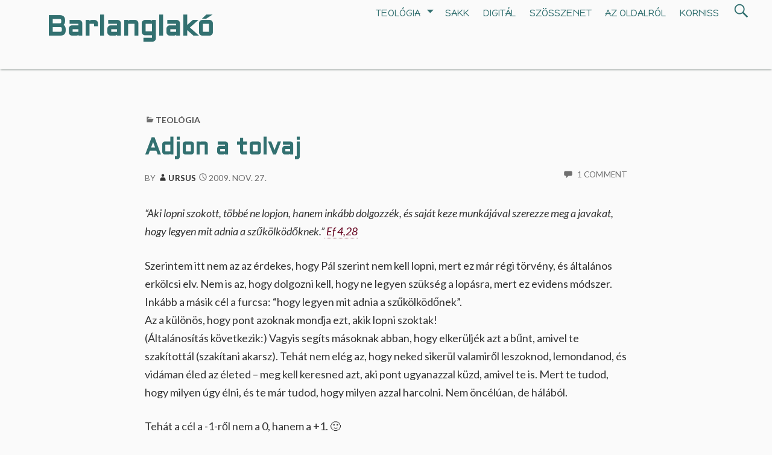

--- FILE ---
content_type: text/css
request_url: https://barlanglako.com/wp-content/plugins/igemutato/igemutato.min.css?ver=6.6.4
body_size: 116
content:
a.ige-link,a.ige-link:hover{border-bottom:1px dotted #660420;color:#660420!important;text-decoration:none}#igemutato-tooltip,#igemutato-tooltip *{-webkit-box-sizing:content-box;-moz-box-sizing:content-box;-o-box-sizing:content-box;box-sizing:content-box}#igemutato-tooltip,.igemutato-igehely a,.igemutato-igehely a:hover{font-family:Palatino,"Palatino Linotype","Palatino LT STD","Book Antiqua",Georgia,serif;color:#333;text-decoration:none}#igemutato-tooltip{position:absolute;z-index:1000;overflow:hidden;border-radius:10px;box-shadow:0 0 10px rgba(0,0,0,.5);border:1px solid #e5e5e5}.igemutato-szoveg{background:#fff;padding:5px;text-align:justify;overflow:auto;box-shadow:inset 0 -5px 10px -5px rgba(0,0,0,.5)}#igemutato-tooltip .konyv,#igemutato-tooltip sup{color:#999}#igemutato-tooltip .konyv{font-weight:700;font-size:1.5em}.igemutato-igehely{width:100%;height:20px;font-size:13px;text-align:left}#igemutato-tooltip,.igemutato-igehely select{background:#f5f5f5}.igemutato-igehely div{overflow:hidden;text-overflow:ellipsis;white-space:nowrap;font-weight:700}.igemutato-igehely a{margin:0 10px}.igemutato-igehely select,.igemutato-igehely span{float:right}.igemutato-igehely select{font-size:10px;height:16px;margin:2px;border:1px solid #ccc}

--- FILE ---
content_type: application/x-javascript
request_url: https://barlanglako.com/wp-content/plugins/igemutato/igemutato.min.js
body_size: 2224
content:
var Szentiras_API=function(){function e(e,t){var n=new XMLHttpRequest;return"withCredentials"in n?n.open(e,t,!0):"undefined"!=typeof XDomainRequest?(n=new XDomainRequest,n.open(e,t)):n=null,n}function t(t,i,a,o){n&&n.abort();var s=t+i+"/"+a,r=function(){try{if(4===n.readyState){if(200===n.status)return void o(JSON.parse(n.responseText));o(null)}}catch(e){console&&console.log&&console.log(e.message)}};n=e("GET",s),n.onreadystatechange=r,n.send()}var n;return{request:t}}(),Szentiras=function(){function e(n){var i,a,o,s,r,l;if(n=n&&n.firstChild)do{if(a=n.nextSibling,o=n.parentNode,1===n.nodeType&&-1===w.indexOf(n.nodeName.toLowerCase()))e(n);else if(3===n.nodeType){for(r=n.data;i=S.exec(r);)l=RegExp.leftContext,r=RegExp.rightContext,s=t(i),s&&(o.insertBefore(D.createTextNode(l),o.insertBefore(s,n)),S.lastIndex=0);o.replaceChild(D.createTextNode(r),n)}}while(n=a)}function t(e){var t=D.createElement("a"),n=encodeURI(e[1].replace(/\s/g,""));return t.className+=" ige-link",t.appendChild(D.createTextNode(e[0])),t.setAttribute("data-ige",e[1]),t.setAttribute("data-ref",n),t.target="_blank",t.href=E+y+"/"+n,t.onmouseover=function(e){clearTimeout(b),clearTimeout(C),c(),p(t),b=setTimeout(function(){g.style.display="block",m.scrollTop=0},k.tipShow)},t.onmouseout=function(){clearTimeout(b),g&&(clearTimeout(C),C=setTimeout(function(){c()},k.tipHide))},t}function n(){if(H[y]&&H[y][x])return void i(H[y][x]);T(A,x,y,function(e){if(!e)return void(m.textContent="A betöltés sikertelen :-(");i(e)})}function i(e){try{if(e&&e.error)r(m,e.error);else if(e&&e.valasz)if(e.valasz.hiba)r(m,e.valasz.hiba);else if(e.valasz.versek){if(e.valasz.versek.length){var t=e.valasz.versek;return a(t),H[y]||(H[y]={}),H[y][x]=e,void(m.scrollTop=0)}return void r(m,"Nem található a kért szöveg, talán egy másik fordításban?")}}catch(e){console&&console.log&&console.log(e.message)}r(m,"Valami baj van a szöveggel...")}function a(e){for(var t,n,i,a,l,d,p=new DOMParser,c=0;m.firstChild;)m.removeChild(m.firstChild);for(t=0;t<e.length;t++)e[t].szoveg&&(a=e[t].szoveg.trim(),k.showNumbers&&(d=s(e[t]),d.fejezet!==c&&(i=D.createElement("span"),i.className="konyv",r(i,d.fejezet),m.appendChild(i),m.appendChild(D.createTextNode(" ")),c=d.fejezet),l=D.createElement("sup"),r(l,d.vers),m.appendChild(l)),k.enableFormatting?(n=p.parseFromString(a,"text/html"),n.body&&n.body.firstChild&&"parserError"!=n.body.firstChild.nodeName&&o(m,n.body.childNodes)):m.appendChild(D.createTextNode((a.replace(/<[^>]+>/g," ")+" ").replace(/\s+/g," "))));m.scrollTop=0}function o(e,t){var n,i,a=/br|i|em|u|b|strong|center|span|sup/i;n=t[0];do{i=n.nextSibling,3===n.nodeType?(n.textContent+=" ",e.appendChild(n)):a.test(n.nodeName)&&(n.childNodes.length>0&&o(n,n.childNodes),e.appendChild(n))}while(n=i)}function s(e){var t=e.hely.gepi.toString();return{fejezet:parseInt(t.substring(3,6),10),vers:parseInt(t.substring(6,9),10)}}function r(e,t){e.textContent=t}function l(){var e,t,i,a,o;g=D.createElement("div"),m=D.createElement("div"),m.className+="igemutato-szoveg",g.appendChild(m),e=D.createElement("div"),e.className+="igemutato-igehely",g.appendChild(e),g.id="igemutato-tooltip",g.onmouseover=function(){clearTimeout(C)},g.onmouseout=function(e){(e.toElement||e.relatedTarget)&&(clearTimeout(C),C=setTimeout(function(){c()},k.tipHide))},m.style.fontSize=k.fontSize+"px",m.style.height=k.tipH-30+"px",t=D.createElement("div"),z=D.createElement("a"),z.target="_blank",t.appendChild(z),v=D.createElement("select");for(var s=0;s<N.length;s++)o=D.createElement("option"),o.value=N[s],r(o,N[s]),y===N[s]&&(o.selected=!0),v.appendChild(o);v.onchange=function(){y=v.value,z.href=E+y+"/"+x,n()},i=D.createElement("a"),i.href=E,i.target="_blank",r(i,"szentiras.hu »"),a=D.createElement("span"),a.appendChild(i),e.appendChild(a),e.appendChild(v),e.appendChild(t),g.style.display="none",R.appendChild(g)}function d(e){var t=e.getBoundingClientRect();return{top:t.top+(window.pageYOffset||I.scrollTop||R.scrollTop)-I.clientTop,left:t.left+(window.pageXOffset||I.scrollLeft||R.scrollLeft)-I.clientLeft}}function p(e){var t=e.getAttribute("data-ige"),i=e.getAttribute("data-ref"),a=e.getBoundingClientRect(),o=d(e),s=I.clientWidth||window.innerWidth,l=e.offsetHeight;z.href=e.href,r(z,t),r(m,"Betöltés..."),x=i,n(),g.style.top=(a.top>k.tipH+k.tipD?o.top-k.tipH-k.tipD:o.top+l+k.tipD)+"px",g.style.left=(o.left+k.tipW>s?s-k.tipW-k.tipD:o.left)+"px",g.style.width=k.tipW+"px",g.style.height=k.tipH+"px"}function c(){g.style.display="none",x=null}function u(e){for(var t in e)k[t]=e[t]}function f(t){y=k.forditas,w=k.excludeTags.split(","),l(),e(t)}function h(e){T=e}var g,m,z,v,b,C,T,y,x,w,k={forditas:"SZIT",tipW:300,tipH:200,fontSize:16,tipD:5,tipShow:200,tipHide:500,excludeTags:"head,script,input,select,textarea,h1,h2,h3,a",enableFormatting:!0,showNumbers:!1},S=/(?:^|[^\w\u00C0-\u017F])((?:[12](?:K(?:[io]r|rón)|Makk?|Pé?t(?:er)?|Sám|T(?:h?essz?|im))|[1-3]Já?n(?:os)?|[1-5]Móz(?:es)?|(?:Ap)?Csel|A(?:gg?|bd)|Ám(?:ós)?|B(?:ár|[ií]r(?:ák)?|ölcs)|Dán|É(?:sa|zs|n(?:ek(?:ek|Én)?)?)|E(?:f(?:éz)?|szt?|z(?:s?dr?)?)|Fil(?:em)?|Gal|H(?:a[bg]|ós)|Iz|J(?:ak|á?n(?:os)?|e[lr]|o(?:el)?|ó(?:[bn]|zs|el)|[Ss]ir(?:alm?)?|úd(?:ás)?|ud(?:it)?)|K(?:iv|ol)|L(?:ev|u?k(?:ács)?)|M(?:al(?:ak)?|á?té?|(?:ár)?k|ik|Törv)|N[áe]h|(?:Ó|O)z|P(?:él|ré)d|R(?:óm|[uú]th?)|S(?:ir(?:alm?)?|ír|z?of|zám)|T(?:er|it|ób)|Z(?:ak|of|s(?:olt|id)?))\.?(?:\s*[0-9]{1,3}(?:[,:]\s*[0-9]{1,2}[a-z]?(?:\s*[-–—]\s*[0-9]{1,2}[a-z]?\b(?![,:]))?(?:\.\s*[0-9]{1,2}[a-z]?(?:\s*[-–—]\s*[0-9]{1,2}[a-z]?\b(?![,:]))?)*)?(?:\s*[-–—]\s*[0-9]{1,3}(?:[,:]\s*[0-9]{1,2}[a-z]?(?:\s*[-–—]\s*[0-9]{1,2}[a-z]?\b(?![,:]))?(?:\.\s*[0-9]{1,2}[a-z]?(?:\s*[-–—]\s*[0-9]{1,2}[a-z]?\b(?![,:]))?)*)?)?(?:\s*[\|;]\s*[0-9]{1,3}(?:[,:]\s*[0-9]{1,2}[a-z]?(?:\s*[-–—]\s*[0-9]{1,2}[a-z]?\b(?![,:]))?(?:\.\s*[0-9]{1,2}[a-z]?(?:\s*[-–—]\s*[0-9]{1,2}[a-z]?\b(?![,:]))?)*)?(?:\s*[-–—]\s*[0-9]{1,3}(?:[,:]\s*[0-9]{1,2}[a-z]?(?:\s*[-–—]\s*[0-9]{1,2}[a-z]?\b(?![,:]))?(?:\.\s*[0-9]{1,2}[a-z]?(?:\s*[-–—]\s*[0-9]{1,2}[a-z]?\b(?![,:]))?)*)?)?)*))(?:(?=[^\w\u00C0-\u017F])|$)/g,N=["KNB","SZIT","KG","UF","RUF","BD","STL"],E="https://szentiras.hu/",A=E+"api/idezet/",H={},D=document,R=D.body,I=D.documentElement;return{setConfig:u,start:f,patchApi:h}}();window.igemutato&&window.igemutato.config&&Szentiras.setConfig(window.igemutato.config),Szentiras.patchApi(Szentiras_API.request),Szentiras.start(document.body);